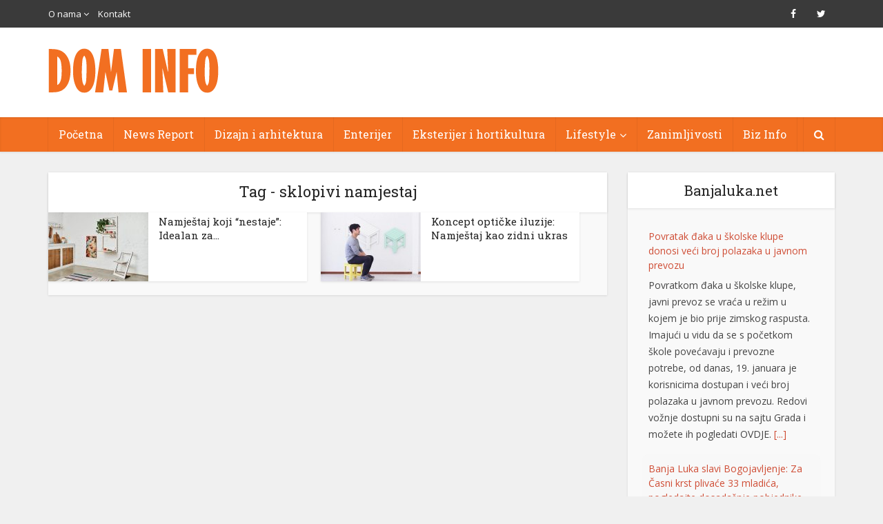

--- FILE ---
content_type: text/html; charset=utf-8
request_url: https://www.google.com/recaptcha/api2/aframe
body_size: 264
content:
<!DOCTYPE HTML><html><head><meta http-equiv="content-type" content="text/html; charset=UTF-8"></head><body><script nonce="8stSVJdrski88hql2vze9g">/** Anti-fraud and anti-abuse applications only. See google.com/recaptcha */ try{var clients={'sodar':'https://pagead2.googlesyndication.com/pagead/sodar?'};window.addEventListener("message",function(a){try{if(a.source===window.parent){var b=JSON.parse(a.data);var c=clients[b['id']];if(c){var d=document.createElement('img');d.src=c+b['params']+'&rc='+(localStorage.getItem("rc::a")?sessionStorage.getItem("rc::b"):"");window.document.body.appendChild(d);sessionStorage.setItem("rc::e",parseInt(sessionStorage.getItem("rc::e")||0)+1);localStorage.setItem("rc::h",'1768810689720');}}}catch(b){}});window.parent.postMessage("_grecaptcha_ready", "*");}catch(b){}</script></body></html>